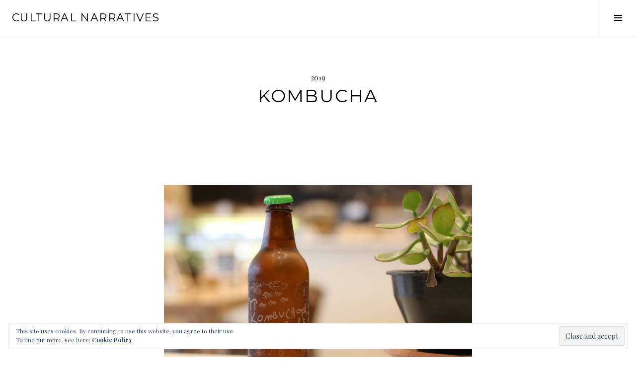

--- FILE ---
content_type: text/html; charset=UTF-8
request_url: http://www.abensourandpartners.com/kombucha/
body_size: 9524
content:
<!DOCTYPE html>
<html lang="en-GB">
<head>
<meta charset="UTF-8">
<meta name="viewport" content="width=device-width, initial-scale=1">
<link rel="profile" href="http://gmpg.org/xfn/11">
<link rel="pingback" href="http://www.abensourandpartners.com/xmlrpc.php">

<title>Kombucha &#8211; Cultural Narratives</title>
<link rel='dns-prefetch' href='//s0.wp.com' />
<link rel='dns-prefetch' href='//secure.gravatar.com' />
<link rel='dns-prefetch' href='//www.youtube.com' />
<link rel='dns-prefetch' href='//fonts.googleapis.com' />
<link rel='dns-prefetch' href='//s.w.org' />
<link rel="alternate" type="application/rss+xml" title="Cultural Narratives &raquo; Feed" href="http://www.abensourandpartners.com/feed/" />
<link rel="alternate" type="application/rss+xml" title="Cultural Narratives &raquo; Comments Feed" href="http://www.abensourandpartners.com/comments/feed/" />
<link rel="alternate" type="application/rss+xml" title="Cultural Narratives &raquo; Kombucha Comments Feed" href="http://www.abensourandpartners.com/kombucha/feed/" />
		<script type="text/javascript">
			window._wpemojiSettings = {"baseUrl":"https:\/\/s.w.org\/images\/core\/emoji\/11.2.0\/72x72\/","ext":".png","svgUrl":"https:\/\/s.w.org\/images\/core\/emoji\/11.2.0\/svg\/","svgExt":".svg","source":{"concatemoji":"http:\/\/www.abensourandpartners.com\/wp-includes\/js\/wp-emoji-release.min.js?ver=5.1.21"}};
			!function(e,a,t){var n,r,o,i=a.createElement("canvas"),p=i.getContext&&i.getContext("2d");function s(e,t){var a=String.fromCharCode;p.clearRect(0,0,i.width,i.height),p.fillText(a.apply(this,e),0,0);e=i.toDataURL();return p.clearRect(0,0,i.width,i.height),p.fillText(a.apply(this,t),0,0),e===i.toDataURL()}function c(e){var t=a.createElement("script");t.src=e,t.defer=t.type="text/javascript",a.getElementsByTagName("head")[0].appendChild(t)}for(o=Array("flag","emoji"),t.supports={everything:!0,everythingExceptFlag:!0},r=0;r<o.length;r++)t.supports[o[r]]=function(e){if(!p||!p.fillText)return!1;switch(p.textBaseline="top",p.font="600 32px Arial",e){case"flag":return s([55356,56826,55356,56819],[55356,56826,8203,55356,56819])?!1:!s([55356,57332,56128,56423,56128,56418,56128,56421,56128,56430,56128,56423,56128,56447],[55356,57332,8203,56128,56423,8203,56128,56418,8203,56128,56421,8203,56128,56430,8203,56128,56423,8203,56128,56447]);case"emoji":return!s([55358,56760,9792,65039],[55358,56760,8203,9792,65039])}return!1}(o[r]),t.supports.everything=t.supports.everything&&t.supports[o[r]],"flag"!==o[r]&&(t.supports.everythingExceptFlag=t.supports.everythingExceptFlag&&t.supports[o[r]]);t.supports.everythingExceptFlag=t.supports.everythingExceptFlag&&!t.supports.flag,t.DOMReady=!1,t.readyCallback=function(){t.DOMReady=!0},t.supports.everything||(n=function(){t.readyCallback()},a.addEventListener?(a.addEventListener("DOMContentLoaded",n,!1),e.addEventListener("load",n,!1)):(e.attachEvent("onload",n),a.attachEvent("onreadystatechange",function(){"complete"===a.readyState&&t.readyCallback()})),(n=t.source||{}).concatemoji?c(n.concatemoji):n.wpemoji&&n.twemoji&&(c(n.twemoji),c(n.wpemoji)))}(window,document,window._wpemojiSettings);
		</script>
		<style type="text/css">
img.wp-smiley,
img.emoji {
	display: inline !important;
	border: none !important;
	box-shadow: none !important;
	height: 1em !important;
	width: 1em !important;
	margin: 0 .07em !important;
	vertical-align: -0.1em !important;
	background: none !important;
	padding: 0 !important;
}
</style>
	<link rel='stylesheet' id='wp-block-library-css'  href='http://www.abensourandpartners.com/wp-includes/css/dist/block-library/style.min.css?ver=5.1.21' type='text/css' media='all' />
<link rel='stylesheet' id='SFSImainCss-css'  href='http://www.abensourandpartners.com/wp-content/plugins/ultimate-social-media-icons/css/sfsi-style.css?ver=5.1.21' type='text/css' media='all' />
<link rel='stylesheet' id='genericons-css'  href='http://www.abensourandpartners.com/wp-content/plugins/jetpack/_inc/genericons/genericons/genericons.css?ver=3.1' type='text/css' media='all' />
<link rel='stylesheet' id='boardwalk-source-code-pro-css'  href='https://fonts.googleapis.com/css?family=Source+Code+Pro%3A400%2C700&#038;subset=latin%2Clatin-ext&#038;ver=5.1.21' type='text/css' media='all' />
<link rel='stylesheet' id='cubic-montserrat-css'  href='https://fonts.googleapis.com/css?family=Montserrat%3A400%2C700' type='text/css' media='all' />
<link rel='stylesheet' id='cubic-playfair-display-css'  href='https://fonts.googleapis.com/css?family=Playfair+Display%3A400%2C700%2C400italic%2C700italic&#038;subset=latin%2Clatin-ext' type='text/css' media='all' />
<link rel='stylesheet' id='cubic-parent-style-css'  href='http://www.abensourandpartners.com/wp-content/themes/boardwalk/style.css?ver=5.1.21' type='text/css' media='all' />
<link rel='stylesheet' id='boardwalk-style-css'  href='http://www.abensourandpartners.com/wp-content/themes/cubic/style.css?ver=5.1.21' type='text/css' media='all' />
<link rel='stylesheet' id='dashicons-css'  href='http://www.abensourandpartners.com/wp-includes/css/dashicons.min.css?ver=5.1.21' type='text/css' media='all' />
<link rel='stylesheet' id='thickbox-css'  href='http://www.abensourandpartners.com/wp-includes/js/thickbox/thickbox.css?ver=5.1.21' type='text/css' media='all' />
<link rel='stylesheet' id='front_end_youtube_style-css'  href='http://www.abensourandpartners.com/wp-content/plugins/youtube-video-player-pro/fornt_end/styles/baze_styles_youtube.css?ver=5.1.21' type='text/css' media='all' />
<link rel='stylesheet' id='jetpack_css-css'  href='http://www.abensourandpartners.com/wp-content/plugins/jetpack/css/jetpack.css?ver=7.1.5' type='text/css' media='all' />
<script type='text/javascript' src='http://www.abensourandpartners.com/wp-includes/js/jquery/jquery.js?ver=1.12.4'></script>
<script type='text/javascript' src='http://www.abensourandpartners.com/wp-includes/js/jquery/jquery-migrate.min.js?ver=1.4.1'></script>
<script type='text/javascript' src='http://www.abensourandpartners.com/wp-content/plugins/youtube-video-player-pro/fornt_end/scripts/youtube_embed_front_end.js?ver=5.1.21'></script>
<script type='text/javascript' src='https://www.youtube.com/iframe_api?ver=5.1.21'></script>
<link rel='https://api.w.org/' href='http://www.abensourandpartners.com/wp-json/' />
<link rel="EditURI" type="application/rsd+xml" title="RSD" href="http://www.abensourandpartners.com/xmlrpc.php?rsd" />
<link rel="wlwmanifest" type="application/wlwmanifest+xml" href="http://www.abensourandpartners.com/wp-includes/wlwmanifest.xml" /> 
<link rel='prev' title='#Instafood' href='http://www.abensourandpartners.com/instafood/' />
<link rel='next' title='Sentiment analysis' href='http://www.abensourandpartners.com/sentiment-analysis/' />
<meta name="generator" content="WordPress 5.1.21" />
<link rel="canonical" href="http://www.abensourandpartners.com/kombucha/" />
<link rel='shortlink' href='https://wp.me/saL3WX-kombucha' />
<link rel="alternate" type="application/json+oembed" href="http://www.abensourandpartners.com/wp-json/oembed/1.0/embed?url=http%3A%2F%2Fwww.abensourandpartners.com%2Fkombucha%2F" />
<link rel="alternate" type="text/xml+oembed" href="http://www.abensourandpartners.com/wp-json/oembed/1.0/embed?url=http%3A%2F%2Fwww.abensourandpartners.com%2Fkombucha%2F&#038;format=xml" />
<meta name="[base64]" content="dXnKjTuBwY8ReYBabTzv"/><meta name="viewport" content="width=device-width, initial-scale=1"><meta property="og:image" content="http://www.abensourandpartners.com/./wp-content/uploads/2019/04/kombucha-3386823_1920sq.jpg" data-id="sfsi"><meta property="og:image:type" content="" data-id="sfsi" /><meta property="og:image:width" content="1280" data-id="sfsi" /><meta property="og:image:height" content="1280" data-id="sfsi" /><meta property="og:url" content="http://www.abensourandpartners.com/kombucha/" data-id="sfsi" /><meta property="og:description" content="

&nbsp;

Kombucha was nearly non-existent five years ago, yet is predicted to be a $1.8 billions business in the US by 2019.

It is a fantastic show case for food and beverage innovators:

 	Its appeal comes from the fact that is started as a home made preparation. Its credentials were built in kitchens.
 	Home made kombucha involves a rich ritual, with quirks (you have to make your own SCOBY); turning a blob of slimy yeast and bacteria into a delicious healthy drink is almost akin to alchemy.
 	Kombucha is fermented, suggesting the fascinating power of nature and the invisible world of microbial changes.
 	Kombucha started in a narrow community culture - hipsters in the know.
 	The spread of kombucha's popularity shows that, with access to investors, small communities can spread trends via food company start-ups (in 2017, the top 20 food innovations in California were all made by start-ups).
 	The benefits of kombucha are a broad church. It's holistic, and also combines body and mind benefits.

[caption id=attachment_1556 align=aligncenter width=620] Kombucha journey from home-made to mainstream; on the right, the mass-market kombucha as it is being introduced in France.[/caption]

The kombucha success story suggests many learnings for innovators:

 	Check what people do in their homes.
 	Keep track of what's going on in trend-setting communities.
 	Add magic to your products.
 	Don't be afraid of broad churches.
 	Food for the mind is as important as food for the body.

A&amp;P

[DISPLAY_ULTIMATE_SOCIAL_ICONS]" data-id="sfsi" /><meta property="og:title" content="Kombucha" data-id="sfsi" />
<link rel='dns-prefetch' href='//v0.wordpress.com'/>
<style type='text/css'>img#wpstats{display:none}</style>
<!-- Jetpack Open Graph Tags -->
<meta property="og:type" content="article" />
<meta property="og:title" content="Kombucha" />
<meta property="og:url" content="http://www.abensourandpartners.com/kombucha/" />
<meta property="og:description" content="&nbsp; Kombucha was nearly non-existent five years ago, yet is predicted to be a $1.8 billions business in the US by 2019. It is a fantastic show case for food and beverage innovators: Its appeal c…" />
<meta property="article:published_time" content="2019-04-03T08:09:23+00:00" />
<meta property="article:modified_time" content="2019-04-03T12:04:35+00:00" />
<meta property="og:site_name" content="Cultural Narratives" />
<meta property="og:image" content="http://www.abensourandpartners.com/./wp-content/uploads/2019/04/kombucha-3386823_1920sq.jpg" />
<meta property="og:image:width" content="1280" />
<meta property="og:image:height" content="1280" />
<meta property="og:locale" content="en_GB" />
<meta name="twitter:text:title" content="Kombucha" />
<meta name="twitter:image" content="http://www.abensourandpartners.com/./wp-content/uploads/2019/04/kombucha-3386823_1920sq.jpg?w=640" />
<meta name="twitter:card" content="summary_large_image" />

<!-- End Jetpack Open Graph Tags -->
			<style type="text/css" id="wp-custom-css">
				.single-post .entry-thumbnail {
    display: none;
}

.single-post .entry-content {
    padding-top: 120px;
}

@media screen and (min-width: 768px) {
    .single-post .entry-content {
        padding-top: 156px;
    }
}			</style>
		</head>

<body class="post-template-default single single-post postid-1546 single-format-standard title-with-content has-sidebar">
<div id="page" class="hfeed site">
	<a class="skip-link screen-reader-text" href="#content">Skip to content</a>

	<header id="masthead" class="site-header" role="banner">
		<div class="site-branding">
						<div class="clear">
				<h1 class="site-title"><a href="http://www.abensourandpartners.com/" rel="home">Cultural Narratives</a></h1>
				<h2 class="site-description"></h2>
			</div>
		</div><!-- .site-branding -->
					<button class="sidebar-toggle" aria-expanded="false" ><span class="screen-reader-text">Toggle Sidebar</span></button>
			</header><!-- #masthead -->

	<div id="content" class="site-content">

	<div id="primary" class="content-area">
		<main id="main" class="site-main" role="main">

		
			
<article id="post-1546" class="post-1546 post type-post status-publish format-standard has-post-thumbnail hentry category-non-classe">
			<div class="entry-thumbnail">
			<img width="1280" height="1280" src="http://www.abensourandpartners.com/./wp-content/uploads/2019/04/kombucha-3386823_1920sq.jpg" class="attachment-boardwalk-hero-image size-boardwalk-hero-image wp-post-image" alt="" srcset="http://www.abensourandpartners.com/./wp-content/uploads/2019/04/kombucha-3386823_1920sq.jpg 1280w, http://www.abensourandpartners.com/./wp-content/uploads/2019/04/kombucha-3386823_1920sq-150x150.jpg 150w, http://www.abensourandpartners.com/./wp-content/uploads/2019/04/kombucha-3386823_1920sq-300x300.jpg 300w, http://www.abensourandpartners.com/./wp-content/uploads/2019/04/kombucha-3386823_1920sq-768x768.jpg 768w, http://www.abensourandpartners.com/./wp-content/uploads/2019/04/kombucha-3386823_1920sq-1024x1024.jpg 1024w, http://www.abensourandpartners.com/./wp-content/uploads/2019/04/kombucha-3386823_1920sq-980x980.jpg 980w, http://www.abensourandpartners.com/./wp-content/uploads/2019/04/kombucha-3386823_1920sq-96x96.jpg 96w" sizes="(max-width: 1280px) 100vw, 1280px" />		</div><!-- .entry-thumbnail -->
	
	<header class="entry-header">
		<div class="entry-meta">
			<span class="posted-on"><time class="entry-date published" datetime="2019-04-03T08:09:23+00:00">2019</time><time class="updated" datetime="2019-04-03T12:04:35+00:00">2019</time></span>		</div><!-- .entry-meta -->
		<h1 class="entry-title">Kombucha</h1>	</header><!-- .entry-header -->

	<div class="entry-content">
		<p><img class="aligncenter wp-image-1548" src="http://www.abensourandpartners.com/./wp-content/uploads/2019/04/kombucha-3386823_1920-150x150.jpg" alt="" width="620" height="413" srcset="http://www.abensourandpartners.com/./wp-content/uploads/2019/04/kombucha-3386823_1920-300x200.jpg 300w, http://www.abensourandpartners.com/./wp-content/uploads/2019/04/kombucha-3386823_1920-768x512.jpg 768w, http://www.abensourandpartners.com/./wp-content/uploads/2019/04/kombucha-3386823_1920-1024x683.jpg 1024w, http://www.abensourandpartners.com/./wp-content/uploads/2019/04/kombucha-3386823_1920-144x96.jpg 144w, http://www.abensourandpartners.com/./wp-content/uploads/2019/04/kombucha-3386823_1920-272x182.jpg 272w" sizes="(max-width: 620px) 100vw, 620px" /></p>
<p>&nbsp;</p>
<p>Kombucha was nearly non-existent five years ago, yet is predicted to be a $1.8 billions business in the US by 2019.</p>
<p>It is a fantastic show case for food and beverage innovators:</p>
<ol>
<li>Its appeal comes from the fact that is started as a home made preparation. Its credentials were built in kitchens.</li>
<li>Home made kombucha involves a rich ritual, with quirks (you have to make your own &#8220;SCOBY&#8221;); turning a blob of slimy yeast and bacteria into a delicious healthy drink is almost akin to alchemy.</li>
<li>Kombucha is fermented, suggesting the fascinating power of nature and the invisible world of microbial changes.</li>
<li>Kombucha started in a narrow community culture &#8211; hipsters in the know.</li>
<li>The spread of kombucha&#8217;s popularity shows that, with access to investors, small communities can spread trends via food company start-ups (in 2017, the top 20 food innovations in California were all made by start-ups).</li>
<li>The benefits of kombucha are a broad church. It&#8217;s holistic, and also combines body and mind benefits.</li>
</ol>
<figure id="attachment_1556" aria-describedby="caption-attachment-1556" style="width: 620px" class="wp-caption aligncenter"><img class="wp-image-1556" src="http://www.abensourandpartners.com/./wp-content/uploads/2019/04/Food-Trends-18-03-2019-ss-ombre-150x150.png" alt="" width="620" height="174" srcset="http://www.abensourandpartners.com/./wp-content/uploads/2019/04/Food-Trends-18-03-2019-ss-ombre-300x84.png 300w, http://www.abensourandpartners.com/./wp-content/uploads/2019/04/Food-Trends-18-03-2019-ss-ombre-768x215.png 768w, http://www.abensourandpartners.com/./wp-content/uploads/2019/04/Food-Trends-18-03-2019-ss-ombre-1024x287.png 1024w, http://www.abensourandpartners.com/./wp-content/uploads/2019/04/Food-Trends-18-03-2019-ss-ombre-343x96.png 343w, http://www.abensourandpartners.com/./wp-content/uploads/2019/04/Food-Trends-18-03-2019-ss-ombre.png 1265w" sizes="(max-width: 620px) 100vw, 620px" /><figcaption id="caption-attachment-1556" class="wp-caption-text">Kombucha journey from home-made to mainstream; on the right, the mass-market kombucha as it is being introduced in France.</figcaption></figure>
<p>The kombucha success story suggests many learnings for innovators:</p>
<ul>
<li>Check what people do in their homes.</li>
<li>Keep track of what&#8217;s going on in trend-setting communities.</li>
<li>Add magic to your products.</li>
<li>Don&#8217;t be afraid of broad churches.</li>
<li>Food for the mind is as important as food for the body.</li>
</ul>
<p>A&amp;P</p>
<div class="sfsi_widget"><div id="sfsi_wDiv"></div><div class="norm_row sfsi_wDiv"  style="width:225px;text-align:left;position:absolute;"><div style='width:40px; height:40px;margin-left:5px;margin-bottom:5px;' class='sfsi_wicons shuffeldiv '><div class='inerCnt'><a class=' sficn' effect='' target='_blank'  href='' id='sfsiid_facebook' alt='Facebook' style='opacity:1' ><img alt='Facebook' title='Facebook' src='http://www.abensourandpartners.com/wp-content/plugins/ultimate-social-media-icons/images/icons_theme/default/default_facebook.png' width='40' height='40' style='' class='sfcm sfsi_wicon' effect=''   /></a><div class="sfsi_tool_tip_2 fb_tool_bdr sfsiTlleft" style="width:62px ;opacity:0;z-index:-1;margin-left:-47.5px;" id="sfsiid_facebook"><span class="bot_arow bot_fb_arow"></span><div class="sfsi_inside"><div  class='icon3'><div class="fb-share-button" data-href="http://www.abensourandpartners.com/kombucha" data-layout="button"></div></div></div></div></div></div><div style='width:40px; height:40px;margin-left:5px;margin-bottom:5px;' class='sfsi_wicons shuffeldiv '><div class='inerCnt'><a class=' sficn' effect='' target='_blank'  href='' id='sfsiid_twitter' alt='Twitter' style='opacity:1' ><img alt='Twitter' title='Twitter' src='http://www.abensourandpartners.com/wp-content/plugins/ultimate-social-media-icons/images/icons_theme/default/default_twitter.png' width='40' height='40' style='' class='sfcm sfsi_wicon' effect=''   /></a><div class="sfsi_tool_tip_2 twt_tool_bdr sfsiTlleft" style="width:59px ;opacity:0;z-index:-1;margin-left:-46px;" id="sfsiid_twitter"><span class="bot_arow bot_twt_arow"></span><div class="sfsi_inside"><div  class='icon2'><a rel="nofollow" href="http://twitter.com/share" data-count="none" class="sr-twitter-button twitter-share-button" lang="en" data-url="http://www.abensourandpartners.com/kombucha" data-text="Hey, check out this post: www.yourname.com #Topic via@my_twitter_name" ></a></div></div></div></div></div><div style='width:40px; height:40px;margin-left:5px;margin-bottom:5px;' class='sfsi_wicons shuffeldiv '><div class='inerCnt'><a class=' sficn' effect='' target='_blank'  href='' id='sfsiid_linkedin' alt='LinkedIn' style='opacity:1' ><img alt='LinkedIn' title='LinkedIn' src='http://www.abensourandpartners.com/wp-content/plugins/ultimate-social-media-icons/images/icons_theme/default/default_linkedin.png' width='40' height='40' style='' class='sfcm sfsi_wicon' effect=''   /></a><div class="sfsi_tool_tip_2 linkedin_tool_bdr sfsiTlleft" style="width:66px ;opacity:0;z-index:-1;margin-left:-49.5px;" id="sfsiid_linkedin"><span class="bot_arow bot_linkedin_arow"></span><div class="sfsi_inside"><div  class='icon2'><script type="IN/Share" data-url=""></script></div></div></div></div></div></div ><div id="sfsi_holder" class="sfsi_holders" style="position: relative; float: left;width:100%;z-index:-1;"></div ><script>jQuery(".sfsi_widget").each(function( index ) {
					if(jQuery(this).attr("data-position") == "widget")
					{
						var wdgt_hght = jQuery(this).children(".norm_row.sfsi_wDiv").height();
						var title_hght = jQuery(this).parent(".widget.sfsi").children(".widget-title").height();
						var totl_hght = parseInt( title_hght ) + parseInt( wdgt_hght );
						jQuery(this).parent(".widget.sfsi").css("min-height", totl_hght+"px");
					}
				});</script><div style="clear: both;"></div></div>
			</div><!-- .entry-content -->

	
	<footer class="entry-footer">
		<span class="byline">By <span class="author vcard"><a class="url fn n" href="http://www.abensourandpartners.com/author/admin/">admin</a></span></span>	</footer><!-- .entry-footer -->
</article><!-- #post-## -->

			
				<nav class="navigation post-navigation" role="navigation">
		<h1 class="screen-reader-text">Post navigation</h1>
		<div class="nav-links">

			<div class="nav-previous"><a href="http://www.abensourandpartners.com/instafood/" rel="prev"><span class="screen-reader-text"><span class="meta-nav">&larr;</span>&nbsp;#Instafood</span></a></div><div class="nav-next"><a href="http://www.abensourandpartners.com/sentiment-analysis/" rel="next"><span class="screen-reader-text">Sentiment analysis&nbsp;<span class="meta-nav">&rarr;</span></span></a></div>
		</div><!-- .nav-links -->
	</nav><!-- .navigation -->
	
		
		</main><!-- #main -->
	</div><!-- #primary -->


<div id="sidebar" class="sidebar" aria-hidden="true">
	<div class="sidebar-content">
					<nav id="site-navigation" class="main-navigation" role="navigation">
				<h1 class="menu-title">Menu</h1>
				<div class="menu-primary"><ul id="menu-abensour-partners" class="clear"><li id="menu-item-1277" class="menu-item menu-item-type-post_type menu-item-object-page menu-item-1277"><a href="http://www.abensourandpartners.com/who-we-are/">Who We Are</a></li>
<li id="menu-item-995" class="menu-item menu-item-type-post_type menu-item-object-page menu-item-995"><a href="http://www.abensourandpartners.com/cultural-exploration-strategic-thinking-communication-2/">Contact</a></li>
</ul></div>			</nav><!-- #site-navigation -->
		
				<div id="secondary" class="widget-area" role="complementary">
			<aside id="search-5" class="widget widget_search"><form role="search" method="get" class="search-form" action="http://www.abensourandpartners.com/">
				<label>
					<span class="screen-reader-text">Search for:</span>
					<input type="search" class="search-field" placeholder="Search &hellip;" value="" name="s" />
				</label>
				<input type="submit" class="search-submit" value="Search" />
			</form></aside><aside id="eu_cookie_law_widget-3" class="widget widget_eu_cookie_law_widget"><div
	class="hide-on-button"
	data-hide-timeout="30"
	data-consent-expiration="180"
	id="eu-cookie-law"
>
	<form method="post">
		<input type="submit" value="Close and accept" class="accept" />
	</form>

	This site uses cookies. By continuing to use this website, you agree to their use.<br />
To find out more, see here:
	<a href="http://www.abensourandpartners.com/cookie-policy" >
		Cookie Policy	</a>
</div>
</aside>		</div><!-- #secondary -->
			</div><!-- .sidebar-content -->
</div><!-- #sidebar -->

	</div><!-- #content -->

	<footer id="colophon" class="site-footer" role="contentinfo">
				<div class="site-info">
			<a href="http://abensour.org">Abensour & Partners</a>
			<span class="sep"> | </span>
			CULTURAL NARRATIVES		</div><!-- .site-info -->
	</footer><!-- #colophon -->
</div><!-- #page -->

        <!--facebook like and share js -->
        <div id="fb-root"></div>
		<script>(function(d, s, id) {
			var js, fjs = d.getElementsByTagName(s)[0];
		  	if (d.getElementById(id)) return;
		  	js = d.createElement(s); js.id = id;
		  	js.src = "//connect.facebook.net/en_US/sdk.js#xfbml=1&version=v2.5";
		  	fjs.parentNode.insertBefore(js, fjs);
		}(document, 'script', 'facebook-jssdk'));</script>
		<!--<div id="fb-root"></div>
        <script>
        (function(d, s, id) {
          var js, fjs = d.getElementsByTagName(s)[0];
          if (d.getElementById(id)) return;
          js = d.createElement(s); js.id = id;
          js.src = "//connect.facebook.net/en_US/sdk.js#xfbml=1&appId=1425108201100352&version=v2.0";
          fjs.parentNode.insertBefore(js, fjs);
        }(document, 'script', 'facebook-jssdk'));</script>-->
 		
       <!-- linkedIn share and  follow js -->
        <script src="//platform.linkedin.com/in.js" type="text/javascript">lang: en_US</script>
			<!-- twitter JS End -->
		<script>!function(d,s,id){var js,fjs=d.getElementsByTagName(s)[0];if(!d.getElementById(id)){js=d.createElement(s);js.id=id;js.src="https://platform.twitter.com/widgets.js";fjs.parentNode.insertBefore(js,fjs);}}(document,"script","twitter-wjs");</script>	
	             <script>
                jQuery( document ).scroll(function( $ )
                {
                    var y = jQuery(this).scrollTop();
            
                    if (/Android|webOS|iPhone|iPad|iPod|BlackBerry|IEMobile|Opera Mini/i.test(navigator.userAgent))
                    {    
                       if(jQuery(window).scrollTop() + jQuery(window).height() >= jQuery(document).height()-100)
                       {
                          jQuery('.sfsi_outr_div').css({'z-index':'9996',opacity:1,top:jQuery(window).scrollTop()+"px",position:"absolute"});
                          jQuery('.sfsi_outr_div').fadeIn(200);
                          jQuery('.sfsi_FrntInner_chg').fadeIn(200);
                       }
                       else{
                           jQuery('.sfsi_outr_div').fadeOut();
                           jQuery('.sfsi_FrntInner_chg').fadeOut();
                       }
                  }
                  else
                  {
                       if(jQuery(window).scrollTop() + jQuery(window).height() >= jQuery(document).height()-3)
                       {
                            jQuery('.sfsi_outr_div').css({'z-index':'9996',opacity:1,top:jQuery(window).scrollTop()+200+"px",position:"absolute"});
                            jQuery('.sfsi_outr_div').fadeIn(200);
                            jQuery('.sfsi_FrntInner_chg').fadeIn(200);
                       }
                       else
                       {
                         jQuery('.sfsi_outr_div').fadeOut();
                         jQuery('.sfsi_FrntInner_chg').fadeOut();
                       }
                  } 
                });
             </script>
                	<script>
			jQuery(document).ready(function(e) {
                jQuery("body").addClass("sfsi_2.14")
            });
			function sfsi_processfurther(ref) {
				var feed_id = '[base64]';
				var feedtype = 8;
				var email = jQuery(ref).find('input[name="data[Widget][email]"]').val();
				var filter = /^([a-zA-Z0-9_\.\-])+\@(([a-zA-Z0-9\-])+\.)+([a-zA-Z0-9]{2,4})+$/;
				if ((email != "Enter your email") && (filter.test(email))) {
					if (feedtype == "8") {
						var url ="https://www.specificfeeds.com/widgets/subscribeWidget/"+feed_id+"/"+feedtype;
						window.open(url, "popupwindow", "scrollbars=yes,width=1080,height=760");
						return true;
					}
				} else {
					alert("Please enter email address");
					jQuery(ref).find('input[name="data[Widget][email]"]').focus();
					return false;
				}
			}
		</script>
        <style type="text/css" aria-selected="true">
			.sfsi_subscribe_Popinner
			{
								width: 100% !important;
				height: auto !important;
												padding: 18px 0px !important;
				background-color: #ffffff !important;
			}
			.sfsi_subscribe_Popinner form
			{
				margin: 0 20px !important;
			}
			.sfsi_subscribe_Popinner h5
			{
				font-family: Helvetica,Arial,sans-serif !important;
								font-weight: bold !important;
								color: #000000 !important;
				font-size: 16px !important;
				text-align: center !important;
				margin: 0 0 10px !important;
    			padding: 0 !important;
			}
			.sfsi_subscription_form_field {
				margin: 5px 0 !important;
				width: 100% !important;
				display: inline-flex;
				display: -webkit-inline-flex;
			}
			.sfsi_subscription_form_field input {
				width: 100% !important;
				padding: 10px 0px !important;
			}
			.sfsi_subscribe_Popinner input[type=email]
			{
				font-family: Helvetica,Arial,sans-serif !important;
								font-style: normal !important;
								color:  !important;
				font-size: 14px !important;
				text-align: center !important;
			}
			.sfsi_subscribe_Popinner input[type=email]::-webkit-input-placeholder {
			   	font-family: Helvetica,Arial,sans-serif !important;
								font-style: normal !important;
								color:  !important;
				font-size: 14px !important;
				text-align: center !important;
			}
			.sfsi_subscribe_Popinner input[type=email]:-moz-placeholder { /* Firefox 18- */
			    font-family: Helvetica,Arial,sans-serif !important;
								font-style: normal !important;
								color:  !important;
				font-size: 14px !important;
				text-align: center !important;
			}
			.sfsi_subscribe_Popinner input[type=email]::-moz-placeholder {  /* Firefox 19+ */
			    font-family: Helvetica,Arial,sans-serif !important;
								font-style: normal !important;
								color:  !important;
				font-size: 14px !important;
				text-align: center !important;
			}
			.sfsi_subscribe_Popinner input[type=email]:-ms-input-placeholder {  
			  	font-family: Helvetica,Arial,sans-serif !important;
								font-style: normal !important;
								color:  !important;
				font-size: 14px !important;
				text-align: center !important;
			}
			.sfsi_subscribe_Popinner input[type=submit]
			{
				font-family: Helvetica,Arial,sans-serif !important;
								font-weight: bold !important;
								color: #000000 !important;
				font-size: 16px !important;
				text-align: center !important;
				background-color: #dedede !important;
			}
		</style>
		<div style="display:none">
	</div>
<script type='text/javascript' src='https://s0.wp.com/wp-content/js/devicepx-jetpack.js?ver=202604'></script>
<script type='text/javascript' src='http://www.abensourandpartners.com/wp-includes/js/jquery/ui/core.min.js?ver=1.11.4'></script>
<script type='text/javascript' src='http://www.abensourandpartners.com/wp-content/plugins/ultimate-social-media-icons/js/shuffle/modernizr.custom.min.js?ver=5.1.21'></script>
<script type='text/javascript' src='http://www.abensourandpartners.com/wp-content/plugins/ultimate-social-media-icons/js/shuffle/jquery.shuffle.min.js?ver=5.1.21'></script>
<script type='text/javascript' src='http://www.abensourandpartners.com/wp-content/plugins/ultimate-social-media-icons/js/shuffle/random-shuffle-min.js?ver=5.1.21'></script>
<script type='text/javascript'>
/* <![CDATA[ */
var sfsi_icon_ajax_object = {"ajax_url":"http:\/\/www.abensourandpartners.com\/wp-admin\/admin-ajax.php"};
var sfsi_icon_ajax_object = {"ajax_url":"http:\/\/www.abensourandpartners.com\/wp-admin\/admin-ajax.php","plugin_url":"http:\/\/www.abensourandpartners.com\/wp-content\/plugins\/ultimate-social-media-icons\/"};
/* ]]> */
</script>
<script type='text/javascript' src='http://www.abensourandpartners.com/wp-content/plugins/ultimate-social-media-icons/js/custom.js?ver=5.1.21'></script>
<script type='text/javascript' src='https://secure.gravatar.com/js/gprofiles.js?ver=2026Janaa'></script>
<script type='text/javascript'>
/* <![CDATA[ */
var WPGroHo = {"my_hash":""};
/* ]]> */
</script>
<script type='text/javascript' src='http://www.abensourandpartners.com/wp-content/plugins/jetpack/modules/wpgroho.js?ver=5.1.21'></script>
<script type='text/javascript' src='http://www.abensourandpartners.com/wp-content/themes/boardwalk/js/pace.js?ver=1.0.0'></script>
<script type='text/javascript' src='http://www.abensourandpartners.com/wp-content/themes/boardwalk/js/skip-link-focus-fix.js?ver=20130115'></script>
<script type='text/javascript' src='http://www.abensourandpartners.com/wp-content/plugins/jetpack/_inc/build/widgets/eu-cookie-law/eu-cookie-law.min.js?ver=20180522'></script>
<script type='text/javascript' src='http://www.abensourandpartners.com/wp-content/themes/cubic/js/cubic.js?ver=20150113'></script>
<script type='text/javascript'>
/* <![CDATA[ */
var thickboxL10n = {"next":"Next >","prev":"< Prev","image":"Image","of":"of","close":"Close","noiframes":"This feature requires inline frames. You have iframes disabled or your browser does not support them.","loadingAnimation":"http:\/\/www.abensourandpartners.com\/wp-includes\/js\/thickbox\/loadingAnimation.gif"};
/* ]]> */
</script>
<script type='text/javascript' src='http://www.abensourandpartners.com/wp-includes/js/thickbox/thickbox.js?ver=3.1-20121105'></script>
<script type='text/javascript' src='http://www.abensourandpartners.com/wp-includes/js/wp-embed.min.js?ver=5.1.21'></script>
<script type='text/javascript' src='https://stats.wp.com/e-202604.js' async='async' defer='defer'></script>
<script type='text/javascript'>
	_stq = window._stq || [];
	_stq.push([ 'view', {v:'ext',j:'1:7.1.5',blog:'158979963',post:'1546',tz:'0',srv:'www.abensourandpartners.com'} ]);
	_stq.push([ 'clickTrackerInit', '158979963', '1546' ]);
</script>

</body>
</html>